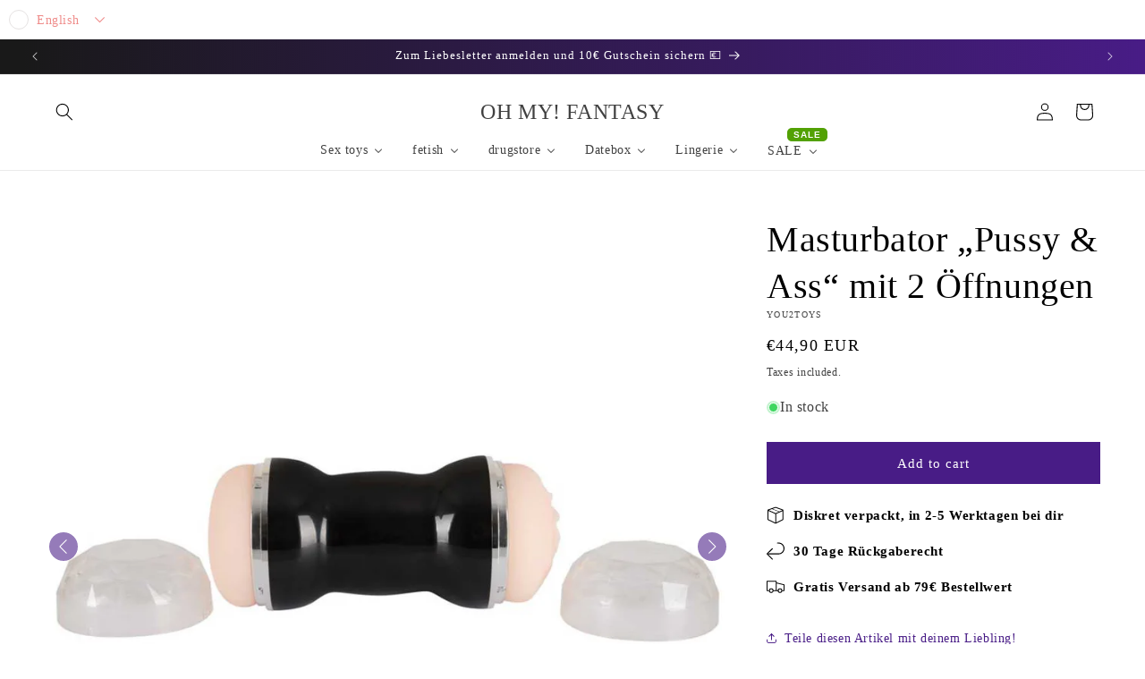

--- FILE ---
content_type: text/javascript
request_url: https://cdn.shopify.com/s/javascripts/currencies.js?v=0.48068521228525696
body_size: 624
content:
var Currency={rates:{USD:1,EUR:1.16673,GBP:1.3466,CAD:.720622,ARS:681371e-9,AUD:.67079,BRL:.186022,CLP:.00113103,CNY:.143416,CYP:.397899,CZK:.0480534,DKK:.156142,EEK:.0706676,HKD:.128266,HUF:.00301445,ISK:.00794768,INR:.0110934,JMD:.00630428,JPY:.00633008,LVL:1.57329,LTL:.320236,MTL:.293496,MXN:.0557905,NZD:.577262,NOK:.099293,PLN:.277016,SGD:.777822,SKK:21.5517,SIT:175.439,ZAR:.0610146,KRW:682078e-9,SEK:.109028,CHF:1.25414,TWD:.0316568,UYU:.0256495,MYR:.246131,BSD:1,CRC:.0020111,RON:.229206,PHP:.0168817,AED:.272294,VEB:302455e-16,IDR:592621e-10,TRY:.023176,THB:.0320168,TTD:.147215,ILS:.318369,SYP:.00904354,XCD:.369252,COP:26941e-8,RUB:.012767,HRK:.154852,KZT:.00195815,TZS:400042e-9,XPT:2337.13,SAR:.266667,NIO:.0271675,LAK:462758e-10,OMR:2.59863,AMD:.00262727,CDF:439561e-9,KPW:.00111113,SPL:6,KES:.00774858,ZWD:.00276319,KHR:248806e-9,MVR:.0646853,GTQ:.130397,BZD:.496648,BYR:343026e-10,LYD:.184261,DZD:.00768887,BIF:337901e-9,GIP:1.3466,BOB:.144192,XOF:.00177867,STD:47223e-9,NGN:702055e-9,PGK:.234345,ERN:.0666667,MWK:576371e-9,CUP:.041669,GMD:.0135665,CVE:.0105807,BTN:.0110934,XAF:.00177867,UGX:277534e-9,MAD:.108603,MNT:280753e-9,LSL:.0610146,XAG:84.3446,TOP:.417978,SHP:1.3466,RSD:.00994341,HTG:.00763578,MGA:216187e-9,MZN:.015651,FKP:1.3466,BWP:.0735386,HNL:.0378253,PYG:1511e-7,JEP:1.3466,EGP:.0212096,LBP:111509e-10,ANG:.554723,WST:.362805,TVD:.67079,GYD:.00477551,GGP:1.3466,NPR:.00693012,KMF:.00237157,IRR:100088e-11,XPD:1842.93,SRD:.0262227,TMM:569821e-10,SZL:.0610146,MOP:.12453,BMD:1,XPF:.00977723,ETB:.00642412,JOD:1.41044,MDL:.0592528,MRO:.00251888,YER:.00419462,BAM:.596542,AWG:.558659,PEN:.297541,VEF:302455e-13,SLL:437922e-10,KYD:1.20331,AOA:.00108947,TND:.345627,TJS:.107371,SCR:.0722438,LKR:.0032329,DJF:.00561412,GNF:114213e-9,VUV:.00826236,SDG:.0016666,IMP:1.3466,GEL:.371661,FJD:.43934,DOP:.0157308,XDR:1.3665,MUR:.0214218,MMK:476193e-9,LRD:.00556594,BBD:.5,ZMK:511225e-10,XAU:4597.84,VND:380592e-10,UAH:.0230984,TMT:.28491,IQD:763249e-9,BGN:.596542,KGS:.0114365,RWF:68646e-8,BHD:2.65957,UZS:825895e-10,PKR:.00357045,MKD:.0189565,AFN:.0151515,NAD:.0610146,BDT:.00817975,AZN:.588235,SOS:.00175149,QAR:.274725,PAB:1,CUC:1,SVC:.114286,SBD:.123448,ALL:.0120857,BND:.777822,KWD:3.25253,GHS:.0932251,ZMW:.0511225,XBT:90975.3,NTD:.0337206,BYN:.343026,CNH:.143416,MRU:.0251888,STN:.047223,VES:.00302455,MXV:.484103,VED:.00302455,SLE:.0437922,XCG:.554723,SSP:218606e-9},convert:function(amount,from,to){return amount*this.rates[from]/this.rates[to]}};
//# sourceMappingURL=/s/javascripts/currencies.js.map?v=0.48068521228525696
